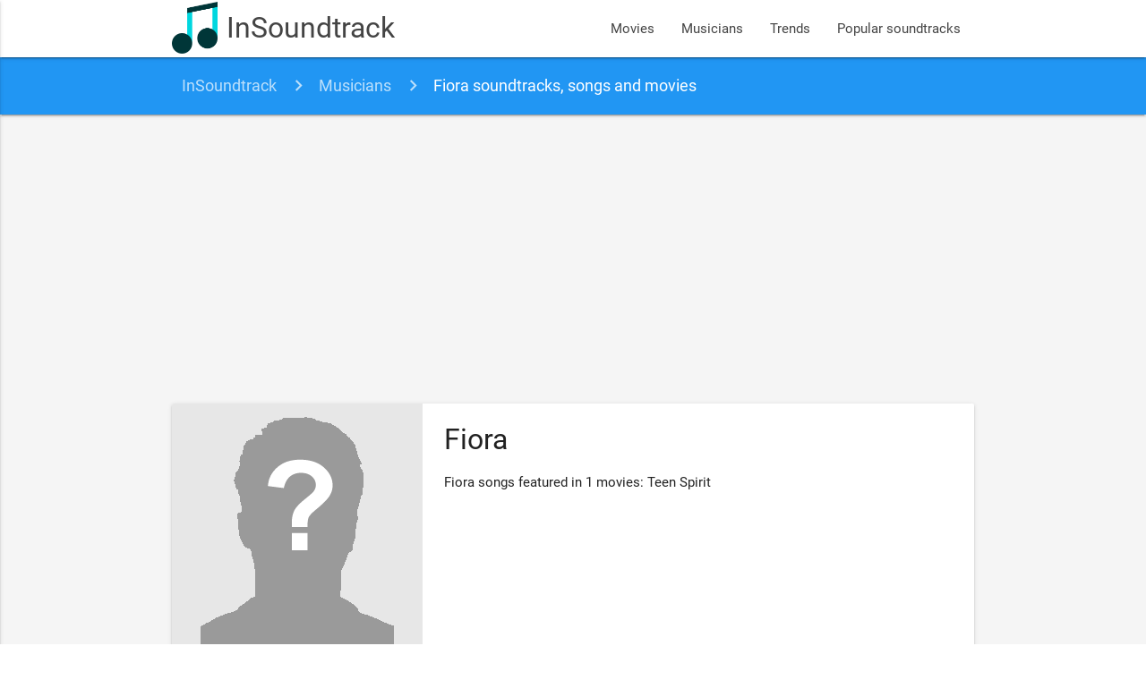

--- FILE ---
content_type: text/html; charset=utf-8
request_url: https://www.google.com/recaptcha/api2/aframe
body_size: 258
content:
<!DOCTYPE HTML><html><head><meta http-equiv="content-type" content="text/html; charset=UTF-8"></head><body><script nonce="rToPiiBru1bk9MZbYH8TAA">/** Anti-fraud and anti-abuse applications only. See google.com/recaptcha */ try{var clients={'sodar':'https://pagead2.googlesyndication.com/pagead/sodar?'};window.addEventListener("message",function(a){try{if(a.source===window.parent){var b=JSON.parse(a.data);var c=clients[b['id']];if(c){var d=document.createElement('img');d.src=c+b['params']+'&rc='+(localStorage.getItem("rc::a")?sessionStorage.getItem("rc::b"):"");window.document.body.appendChild(d);sessionStorage.setItem("rc::e",parseInt(sessionStorage.getItem("rc::e")||0)+1);localStorage.setItem("rc::h",'1768647358320');}}}catch(b){}});window.parent.postMessage("_grecaptcha_ready", "*");}catch(b){}</script></body></html>

--- FILE ---
content_type: application/javascript; charset=UTF-8
request_url: https://insoundtrack.disqus.com/count-data.js?1=movie_4254
body_size: 241
content:
var DISQUSWIDGETS;

if (typeof DISQUSWIDGETS != 'undefined') {
    DISQUSWIDGETS.displayCount({"text":{"and":"and","comments":{"zero":"Comments","multiple":"{num} comments","one":"1 comment"}},"counts":[{"id":"movie_4254","comments":0}]});
}